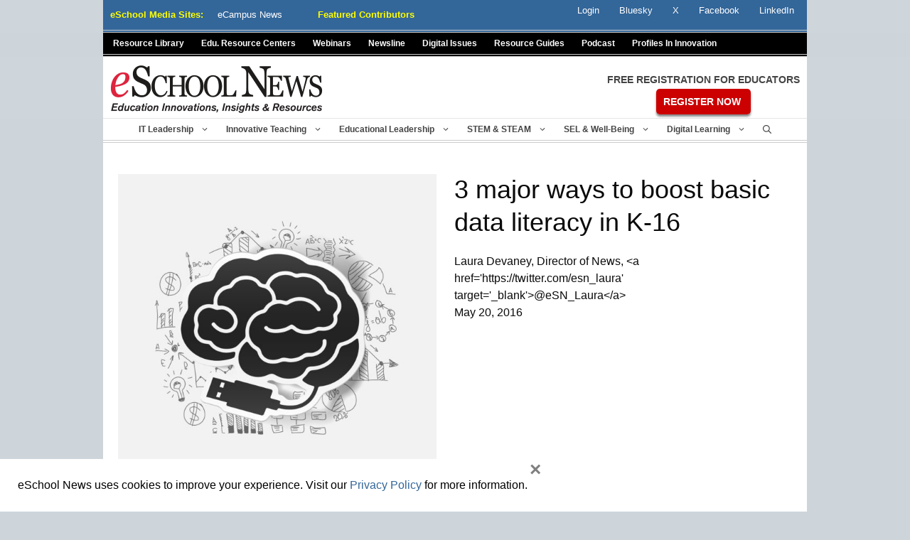

--- FILE ---
content_type: text/html; charset=utf-8
request_url: https://www.google.com/recaptcha/api2/anchor?ar=1&k=6LcheR4UAAAAAOjvLTVULNk-PwxP0TYwHEWEX0xp&co=aHR0cHM6Ly93d3cuZXNjaG9vbG5ld3MuY29tOjQ0Mw..&hl=en&v=PoyoqOPhxBO7pBk68S4YbpHZ&theme=light&size=normal&anchor-ms=20000&execute-ms=30000&cb=f8wcnzpfc5vu
body_size: 49336
content:
<!DOCTYPE HTML><html dir="ltr" lang="en"><head><meta http-equiv="Content-Type" content="text/html; charset=UTF-8">
<meta http-equiv="X-UA-Compatible" content="IE=edge">
<title>reCAPTCHA</title>
<style type="text/css">
/* cyrillic-ext */
@font-face {
  font-family: 'Roboto';
  font-style: normal;
  font-weight: 400;
  font-stretch: 100%;
  src: url(//fonts.gstatic.com/s/roboto/v48/KFO7CnqEu92Fr1ME7kSn66aGLdTylUAMa3GUBHMdazTgWw.woff2) format('woff2');
  unicode-range: U+0460-052F, U+1C80-1C8A, U+20B4, U+2DE0-2DFF, U+A640-A69F, U+FE2E-FE2F;
}
/* cyrillic */
@font-face {
  font-family: 'Roboto';
  font-style: normal;
  font-weight: 400;
  font-stretch: 100%;
  src: url(//fonts.gstatic.com/s/roboto/v48/KFO7CnqEu92Fr1ME7kSn66aGLdTylUAMa3iUBHMdazTgWw.woff2) format('woff2');
  unicode-range: U+0301, U+0400-045F, U+0490-0491, U+04B0-04B1, U+2116;
}
/* greek-ext */
@font-face {
  font-family: 'Roboto';
  font-style: normal;
  font-weight: 400;
  font-stretch: 100%;
  src: url(//fonts.gstatic.com/s/roboto/v48/KFO7CnqEu92Fr1ME7kSn66aGLdTylUAMa3CUBHMdazTgWw.woff2) format('woff2');
  unicode-range: U+1F00-1FFF;
}
/* greek */
@font-face {
  font-family: 'Roboto';
  font-style: normal;
  font-weight: 400;
  font-stretch: 100%;
  src: url(//fonts.gstatic.com/s/roboto/v48/KFO7CnqEu92Fr1ME7kSn66aGLdTylUAMa3-UBHMdazTgWw.woff2) format('woff2');
  unicode-range: U+0370-0377, U+037A-037F, U+0384-038A, U+038C, U+038E-03A1, U+03A3-03FF;
}
/* math */
@font-face {
  font-family: 'Roboto';
  font-style: normal;
  font-weight: 400;
  font-stretch: 100%;
  src: url(//fonts.gstatic.com/s/roboto/v48/KFO7CnqEu92Fr1ME7kSn66aGLdTylUAMawCUBHMdazTgWw.woff2) format('woff2');
  unicode-range: U+0302-0303, U+0305, U+0307-0308, U+0310, U+0312, U+0315, U+031A, U+0326-0327, U+032C, U+032F-0330, U+0332-0333, U+0338, U+033A, U+0346, U+034D, U+0391-03A1, U+03A3-03A9, U+03B1-03C9, U+03D1, U+03D5-03D6, U+03F0-03F1, U+03F4-03F5, U+2016-2017, U+2034-2038, U+203C, U+2040, U+2043, U+2047, U+2050, U+2057, U+205F, U+2070-2071, U+2074-208E, U+2090-209C, U+20D0-20DC, U+20E1, U+20E5-20EF, U+2100-2112, U+2114-2115, U+2117-2121, U+2123-214F, U+2190, U+2192, U+2194-21AE, U+21B0-21E5, U+21F1-21F2, U+21F4-2211, U+2213-2214, U+2216-22FF, U+2308-230B, U+2310, U+2319, U+231C-2321, U+2336-237A, U+237C, U+2395, U+239B-23B7, U+23D0, U+23DC-23E1, U+2474-2475, U+25AF, U+25B3, U+25B7, U+25BD, U+25C1, U+25CA, U+25CC, U+25FB, U+266D-266F, U+27C0-27FF, U+2900-2AFF, U+2B0E-2B11, U+2B30-2B4C, U+2BFE, U+3030, U+FF5B, U+FF5D, U+1D400-1D7FF, U+1EE00-1EEFF;
}
/* symbols */
@font-face {
  font-family: 'Roboto';
  font-style: normal;
  font-weight: 400;
  font-stretch: 100%;
  src: url(//fonts.gstatic.com/s/roboto/v48/KFO7CnqEu92Fr1ME7kSn66aGLdTylUAMaxKUBHMdazTgWw.woff2) format('woff2');
  unicode-range: U+0001-000C, U+000E-001F, U+007F-009F, U+20DD-20E0, U+20E2-20E4, U+2150-218F, U+2190, U+2192, U+2194-2199, U+21AF, U+21E6-21F0, U+21F3, U+2218-2219, U+2299, U+22C4-22C6, U+2300-243F, U+2440-244A, U+2460-24FF, U+25A0-27BF, U+2800-28FF, U+2921-2922, U+2981, U+29BF, U+29EB, U+2B00-2BFF, U+4DC0-4DFF, U+FFF9-FFFB, U+10140-1018E, U+10190-1019C, U+101A0, U+101D0-101FD, U+102E0-102FB, U+10E60-10E7E, U+1D2C0-1D2D3, U+1D2E0-1D37F, U+1F000-1F0FF, U+1F100-1F1AD, U+1F1E6-1F1FF, U+1F30D-1F30F, U+1F315, U+1F31C, U+1F31E, U+1F320-1F32C, U+1F336, U+1F378, U+1F37D, U+1F382, U+1F393-1F39F, U+1F3A7-1F3A8, U+1F3AC-1F3AF, U+1F3C2, U+1F3C4-1F3C6, U+1F3CA-1F3CE, U+1F3D4-1F3E0, U+1F3ED, U+1F3F1-1F3F3, U+1F3F5-1F3F7, U+1F408, U+1F415, U+1F41F, U+1F426, U+1F43F, U+1F441-1F442, U+1F444, U+1F446-1F449, U+1F44C-1F44E, U+1F453, U+1F46A, U+1F47D, U+1F4A3, U+1F4B0, U+1F4B3, U+1F4B9, U+1F4BB, U+1F4BF, U+1F4C8-1F4CB, U+1F4D6, U+1F4DA, U+1F4DF, U+1F4E3-1F4E6, U+1F4EA-1F4ED, U+1F4F7, U+1F4F9-1F4FB, U+1F4FD-1F4FE, U+1F503, U+1F507-1F50B, U+1F50D, U+1F512-1F513, U+1F53E-1F54A, U+1F54F-1F5FA, U+1F610, U+1F650-1F67F, U+1F687, U+1F68D, U+1F691, U+1F694, U+1F698, U+1F6AD, U+1F6B2, U+1F6B9-1F6BA, U+1F6BC, U+1F6C6-1F6CF, U+1F6D3-1F6D7, U+1F6E0-1F6EA, U+1F6F0-1F6F3, U+1F6F7-1F6FC, U+1F700-1F7FF, U+1F800-1F80B, U+1F810-1F847, U+1F850-1F859, U+1F860-1F887, U+1F890-1F8AD, U+1F8B0-1F8BB, U+1F8C0-1F8C1, U+1F900-1F90B, U+1F93B, U+1F946, U+1F984, U+1F996, U+1F9E9, U+1FA00-1FA6F, U+1FA70-1FA7C, U+1FA80-1FA89, U+1FA8F-1FAC6, U+1FACE-1FADC, U+1FADF-1FAE9, U+1FAF0-1FAF8, U+1FB00-1FBFF;
}
/* vietnamese */
@font-face {
  font-family: 'Roboto';
  font-style: normal;
  font-weight: 400;
  font-stretch: 100%;
  src: url(//fonts.gstatic.com/s/roboto/v48/KFO7CnqEu92Fr1ME7kSn66aGLdTylUAMa3OUBHMdazTgWw.woff2) format('woff2');
  unicode-range: U+0102-0103, U+0110-0111, U+0128-0129, U+0168-0169, U+01A0-01A1, U+01AF-01B0, U+0300-0301, U+0303-0304, U+0308-0309, U+0323, U+0329, U+1EA0-1EF9, U+20AB;
}
/* latin-ext */
@font-face {
  font-family: 'Roboto';
  font-style: normal;
  font-weight: 400;
  font-stretch: 100%;
  src: url(//fonts.gstatic.com/s/roboto/v48/KFO7CnqEu92Fr1ME7kSn66aGLdTylUAMa3KUBHMdazTgWw.woff2) format('woff2');
  unicode-range: U+0100-02BA, U+02BD-02C5, U+02C7-02CC, U+02CE-02D7, U+02DD-02FF, U+0304, U+0308, U+0329, U+1D00-1DBF, U+1E00-1E9F, U+1EF2-1EFF, U+2020, U+20A0-20AB, U+20AD-20C0, U+2113, U+2C60-2C7F, U+A720-A7FF;
}
/* latin */
@font-face {
  font-family: 'Roboto';
  font-style: normal;
  font-weight: 400;
  font-stretch: 100%;
  src: url(//fonts.gstatic.com/s/roboto/v48/KFO7CnqEu92Fr1ME7kSn66aGLdTylUAMa3yUBHMdazQ.woff2) format('woff2');
  unicode-range: U+0000-00FF, U+0131, U+0152-0153, U+02BB-02BC, U+02C6, U+02DA, U+02DC, U+0304, U+0308, U+0329, U+2000-206F, U+20AC, U+2122, U+2191, U+2193, U+2212, U+2215, U+FEFF, U+FFFD;
}
/* cyrillic-ext */
@font-face {
  font-family: 'Roboto';
  font-style: normal;
  font-weight: 500;
  font-stretch: 100%;
  src: url(//fonts.gstatic.com/s/roboto/v48/KFO7CnqEu92Fr1ME7kSn66aGLdTylUAMa3GUBHMdazTgWw.woff2) format('woff2');
  unicode-range: U+0460-052F, U+1C80-1C8A, U+20B4, U+2DE0-2DFF, U+A640-A69F, U+FE2E-FE2F;
}
/* cyrillic */
@font-face {
  font-family: 'Roboto';
  font-style: normal;
  font-weight: 500;
  font-stretch: 100%;
  src: url(//fonts.gstatic.com/s/roboto/v48/KFO7CnqEu92Fr1ME7kSn66aGLdTylUAMa3iUBHMdazTgWw.woff2) format('woff2');
  unicode-range: U+0301, U+0400-045F, U+0490-0491, U+04B0-04B1, U+2116;
}
/* greek-ext */
@font-face {
  font-family: 'Roboto';
  font-style: normal;
  font-weight: 500;
  font-stretch: 100%;
  src: url(//fonts.gstatic.com/s/roboto/v48/KFO7CnqEu92Fr1ME7kSn66aGLdTylUAMa3CUBHMdazTgWw.woff2) format('woff2');
  unicode-range: U+1F00-1FFF;
}
/* greek */
@font-face {
  font-family: 'Roboto';
  font-style: normal;
  font-weight: 500;
  font-stretch: 100%;
  src: url(//fonts.gstatic.com/s/roboto/v48/KFO7CnqEu92Fr1ME7kSn66aGLdTylUAMa3-UBHMdazTgWw.woff2) format('woff2');
  unicode-range: U+0370-0377, U+037A-037F, U+0384-038A, U+038C, U+038E-03A1, U+03A3-03FF;
}
/* math */
@font-face {
  font-family: 'Roboto';
  font-style: normal;
  font-weight: 500;
  font-stretch: 100%;
  src: url(//fonts.gstatic.com/s/roboto/v48/KFO7CnqEu92Fr1ME7kSn66aGLdTylUAMawCUBHMdazTgWw.woff2) format('woff2');
  unicode-range: U+0302-0303, U+0305, U+0307-0308, U+0310, U+0312, U+0315, U+031A, U+0326-0327, U+032C, U+032F-0330, U+0332-0333, U+0338, U+033A, U+0346, U+034D, U+0391-03A1, U+03A3-03A9, U+03B1-03C9, U+03D1, U+03D5-03D6, U+03F0-03F1, U+03F4-03F5, U+2016-2017, U+2034-2038, U+203C, U+2040, U+2043, U+2047, U+2050, U+2057, U+205F, U+2070-2071, U+2074-208E, U+2090-209C, U+20D0-20DC, U+20E1, U+20E5-20EF, U+2100-2112, U+2114-2115, U+2117-2121, U+2123-214F, U+2190, U+2192, U+2194-21AE, U+21B0-21E5, U+21F1-21F2, U+21F4-2211, U+2213-2214, U+2216-22FF, U+2308-230B, U+2310, U+2319, U+231C-2321, U+2336-237A, U+237C, U+2395, U+239B-23B7, U+23D0, U+23DC-23E1, U+2474-2475, U+25AF, U+25B3, U+25B7, U+25BD, U+25C1, U+25CA, U+25CC, U+25FB, U+266D-266F, U+27C0-27FF, U+2900-2AFF, U+2B0E-2B11, U+2B30-2B4C, U+2BFE, U+3030, U+FF5B, U+FF5D, U+1D400-1D7FF, U+1EE00-1EEFF;
}
/* symbols */
@font-face {
  font-family: 'Roboto';
  font-style: normal;
  font-weight: 500;
  font-stretch: 100%;
  src: url(//fonts.gstatic.com/s/roboto/v48/KFO7CnqEu92Fr1ME7kSn66aGLdTylUAMaxKUBHMdazTgWw.woff2) format('woff2');
  unicode-range: U+0001-000C, U+000E-001F, U+007F-009F, U+20DD-20E0, U+20E2-20E4, U+2150-218F, U+2190, U+2192, U+2194-2199, U+21AF, U+21E6-21F0, U+21F3, U+2218-2219, U+2299, U+22C4-22C6, U+2300-243F, U+2440-244A, U+2460-24FF, U+25A0-27BF, U+2800-28FF, U+2921-2922, U+2981, U+29BF, U+29EB, U+2B00-2BFF, U+4DC0-4DFF, U+FFF9-FFFB, U+10140-1018E, U+10190-1019C, U+101A0, U+101D0-101FD, U+102E0-102FB, U+10E60-10E7E, U+1D2C0-1D2D3, U+1D2E0-1D37F, U+1F000-1F0FF, U+1F100-1F1AD, U+1F1E6-1F1FF, U+1F30D-1F30F, U+1F315, U+1F31C, U+1F31E, U+1F320-1F32C, U+1F336, U+1F378, U+1F37D, U+1F382, U+1F393-1F39F, U+1F3A7-1F3A8, U+1F3AC-1F3AF, U+1F3C2, U+1F3C4-1F3C6, U+1F3CA-1F3CE, U+1F3D4-1F3E0, U+1F3ED, U+1F3F1-1F3F3, U+1F3F5-1F3F7, U+1F408, U+1F415, U+1F41F, U+1F426, U+1F43F, U+1F441-1F442, U+1F444, U+1F446-1F449, U+1F44C-1F44E, U+1F453, U+1F46A, U+1F47D, U+1F4A3, U+1F4B0, U+1F4B3, U+1F4B9, U+1F4BB, U+1F4BF, U+1F4C8-1F4CB, U+1F4D6, U+1F4DA, U+1F4DF, U+1F4E3-1F4E6, U+1F4EA-1F4ED, U+1F4F7, U+1F4F9-1F4FB, U+1F4FD-1F4FE, U+1F503, U+1F507-1F50B, U+1F50D, U+1F512-1F513, U+1F53E-1F54A, U+1F54F-1F5FA, U+1F610, U+1F650-1F67F, U+1F687, U+1F68D, U+1F691, U+1F694, U+1F698, U+1F6AD, U+1F6B2, U+1F6B9-1F6BA, U+1F6BC, U+1F6C6-1F6CF, U+1F6D3-1F6D7, U+1F6E0-1F6EA, U+1F6F0-1F6F3, U+1F6F7-1F6FC, U+1F700-1F7FF, U+1F800-1F80B, U+1F810-1F847, U+1F850-1F859, U+1F860-1F887, U+1F890-1F8AD, U+1F8B0-1F8BB, U+1F8C0-1F8C1, U+1F900-1F90B, U+1F93B, U+1F946, U+1F984, U+1F996, U+1F9E9, U+1FA00-1FA6F, U+1FA70-1FA7C, U+1FA80-1FA89, U+1FA8F-1FAC6, U+1FACE-1FADC, U+1FADF-1FAE9, U+1FAF0-1FAF8, U+1FB00-1FBFF;
}
/* vietnamese */
@font-face {
  font-family: 'Roboto';
  font-style: normal;
  font-weight: 500;
  font-stretch: 100%;
  src: url(//fonts.gstatic.com/s/roboto/v48/KFO7CnqEu92Fr1ME7kSn66aGLdTylUAMa3OUBHMdazTgWw.woff2) format('woff2');
  unicode-range: U+0102-0103, U+0110-0111, U+0128-0129, U+0168-0169, U+01A0-01A1, U+01AF-01B0, U+0300-0301, U+0303-0304, U+0308-0309, U+0323, U+0329, U+1EA0-1EF9, U+20AB;
}
/* latin-ext */
@font-face {
  font-family: 'Roboto';
  font-style: normal;
  font-weight: 500;
  font-stretch: 100%;
  src: url(//fonts.gstatic.com/s/roboto/v48/KFO7CnqEu92Fr1ME7kSn66aGLdTylUAMa3KUBHMdazTgWw.woff2) format('woff2');
  unicode-range: U+0100-02BA, U+02BD-02C5, U+02C7-02CC, U+02CE-02D7, U+02DD-02FF, U+0304, U+0308, U+0329, U+1D00-1DBF, U+1E00-1E9F, U+1EF2-1EFF, U+2020, U+20A0-20AB, U+20AD-20C0, U+2113, U+2C60-2C7F, U+A720-A7FF;
}
/* latin */
@font-face {
  font-family: 'Roboto';
  font-style: normal;
  font-weight: 500;
  font-stretch: 100%;
  src: url(//fonts.gstatic.com/s/roboto/v48/KFO7CnqEu92Fr1ME7kSn66aGLdTylUAMa3yUBHMdazQ.woff2) format('woff2');
  unicode-range: U+0000-00FF, U+0131, U+0152-0153, U+02BB-02BC, U+02C6, U+02DA, U+02DC, U+0304, U+0308, U+0329, U+2000-206F, U+20AC, U+2122, U+2191, U+2193, U+2212, U+2215, U+FEFF, U+FFFD;
}
/* cyrillic-ext */
@font-face {
  font-family: 'Roboto';
  font-style: normal;
  font-weight: 900;
  font-stretch: 100%;
  src: url(//fonts.gstatic.com/s/roboto/v48/KFO7CnqEu92Fr1ME7kSn66aGLdTylUAMa3GUBHMdazTgWw.woff2) format('woff2');
  unicode-range: U+0460-052F, U+1C80-1C8A, U+20B4, U+2DE0-2DFF, U+A640-A69F, U+FE2E-FE2F;
}
/* cyrillic */
@font-face {
  font-family: 'Roboto';
  font-style: normal;
  font-weight: 900;
  font-stretch: 100%;
  src: url(//fonts.gstatic.com/s/roboto/v48/KFO7CnqEu92Fr1ME7kSn66aGLdTylUAMa3iUBHMdazTgWw.woff2) format('woff2');
  unicode-range: U+0301, U+0400-045F, U+0490-0491, U+04B0-04B1, U+2116;
}
/* greek-ext */
@font-face {
  font-family: 'Roboto';
  font-style: normal;
  font-weight: 900;
  font-stretch: 100%;
  src: url(//fonts.gstatic.com/s/roboto/v48/KFO7CnqEu92Fr1ME7kSn66aGLdTylUAMa3CUBHMdazTgWw.woff2) format('woff2');
  unicode-range: U+1F00-1FFF;
}
/* greek */
@font-face {
  font-family: 'Roboto';
  font-style: normal;
  font-weight: 900;
  font-stretch: 100%;
  src: url(//fonts.gstatic.com/s/roboto/v48/KFO7CnqEu92Fr1ME7kSn66aGLdTylUAMa3-UBHMdazTgWw.woff2) format('woff2');
  unicode-range: U+0370-0377, U+037A-037F, U+0384-038A, U+038C, U+038E-03A1, U+03A3-03FF;
}
/* math */
@font-face {
  font-family: 'Roboto';
  font-style: normal;
  font-weight: 900;
  font-stretch: 100%;
  src: url(//fonts.gstatic.com/s/roboto/v48/KFO7CnqEu92Fr1ME7kSn66aGLdTylUAMawCUBHMdazTgWw.woff2) format('woff2');
  unicode-range: U+0302-0303, U+0305, U+0307-0308, U+0310, U+0312, U+0315, U+031A, U+0326-0327, U+032C, U+032F-0330, U+0332-0333, U+0338, U+033A, U+0346, U+034D, U+0391-03A1, U+03A3-03A9, U+03B1-03C9, U+03D1, U+03D5-03D6, U+03F0-03F1, U+03F4-03F5, U+2016-2017, U+2034-2038, U+203C, U+2040, U+2043, U+2047, U+2050, U+2057, U+205F, U+2070-2071, U+2074-208E, U+2090-209C, U+20D0-20DC, U+20E1, U+20E5-20EF, U+2100-2112, U+2114-2115, U+2117-2121, U+2123-214F, U+2190, U+2192, U+2194-21AE, U+21B0-21E5, U+21F1-21F2, U+21F4-2211, U+2213-2214, U+2216-22FF, U+2308-230B, U+2310, U+2319, U+231C-2321, U+2336-237A, U+237C, U+2395, U+239B-23B7, U+23D0, U+23DC-23E1, U+2474-2475, U+25AF, U+25B3, U+25B7, U+25BD, U+25C1, U+25CA, U+25CC, U+25FB, U+266D-266F, U+27C0-27FF, U+2900-2AFF, U+2B0E-2B11, U+2B30-2B4C, U+2BFE, U+3030, U+FF5B, U+FF5D, U+1D400-1D7FF, U+1EE00-1EEFF;
}
/* symbols */
@font-face {
  font-family: 'Roboto';
  font-style: normal;
  font-weight: 900;
  font-stretch: 100%;
  src: url(//fonts.gstatic.com/s/roboto/v48/KFO7CnqEu92Fr1ME7kSn66aGLdTylUAMaxKUBHMdazTgWw.woff2) format('woff2');
  unicode-range: U+0001-000C, U+000E-001F, U+007F-009F, U+20DD-20E0, U+20E2-20E4, U+2150-218F, U+2190, U+2192, U+2194-2199, U+21AF, U+21E6-21F0, U+21F3, U+2218-2219, U+2299, U+22C4-22C6, U+2300-243F, U+2440-244A, U+2460-24FF, U+25A0-27BF, U+2800-28FF, U+2921-2922, U+2981, U+29BF, U+29EB, U+2B00-2BFF, U+4DC0-4DFF, U+FFF9-FFFB, U+10140-1018E, U+10190-1019C, U+101A0, U+101D0-101FD, U+102E0-102FB, U+10E60-10E7E, U+1D2C0-1D2D3, U+1D2E0-1D37F, U+1F000-1F0FF, U+1F100-1F1AD, U+1F1E6-1F1FF, U+1F30D-1F30F, U+1F315, U+1F31C, U+1F31E, U+1F320-1F32C, U+1F336, U+1F378, U+1F37D, U+1F382, U+1F393-1F39F, U+1F3A7-1F3A8, U+1F3AC-1F3AF, U+1F3C2, U+1F3C4-1F3C6, U+1F3CA-1F3CE, U+1F3D4-1F3E0, U+1F3ED, U+1F3F1-1F3F3, U+1F3F5-1F3F7, U+1F408, U+1F415, U+1F41F, U+1F426, U+1F43F, U+1F441-1F442, U+1F444, U+1F446-1F449, U+1F44C-1F44E, U+1F453, U+1F46A, U+1F47D, U+1F4A3, U+1F4B0, U+1F4B3, U+1F4B9, U+1F4BB, U+1F4BF, U+1F4C8-1F4CB, U+1F4D6, U+1F4DA, U+1F4DF, U+1F4E3-1F4E6, U+1F4EA-1F4ED, U+1F4F7, U+1F4F9-1F4FB, U+1F4FD-1F4FE, U+1F503, U+1F507-1F50B, U+1F50D, U+1F512-1F513, U+1F53E-1F54A, U+1F54F-1F5FA, U+1F610, U+1F650-1F67F, U+1F687, U+1F68D, U+1F691, U+1F694, U+1F698, U+1F6AD, U+1F6B2, U+1F6B9-1F6BA, U+1F6BC, U+1F6C6-1F6CF, U+1F6D3-1F6D7, U+1F6E0-1F6EA, U+1F6F0-1F6F3, U+1F6F7-1F6FC, U+1F700-1F7FF, U+1F800-1F80B, U+1F810-1F847, U+1F850-1F859, U+1F860-1F887, U+1F890-1F8AD, U+1F8B0-1F8BB, U+1F8C0-1F8C1, U+1F900-1F90B, U+1F93B, U+1F946, U+1F984, U+1F996, U+1F9E9, U+1FA00-1FA6F, U+1FA70-1FA7C, U+1FA80-1FA89, U+1FA8F-1FAC6, U+1FACE-1FADC, U+1FADF-1FAE9, U+1FAF0-1FAF8, U+1FB00-1FBFF;
}
/* vietnamese */
@font-face {
  font-family: 'Roboto';
  font-style: normal;
  font-weight: 900;
  font-stretch: 100%;
  src: url(//fonts.gstatic.com/s/roboto/v48/KFO7CnqEu92Fr1ME7kSn66aGLdTylUAMa3OUBHMdazTgWw.woff2) format('woff2');
  unicode-range: U+0102-0103, U+0110-0111, U+0128-0129, U+0168-0169, U+01A0-01A1, U+01AF-01B0, U+0300-0301, U+0303-0304, U+0308-0309, U+0323, U+0329, U+1EA0-1EF9, U+20AB;
}
/* latin-ext */
@font-face {
  font-family: 'Roboto';
  font-style: normal;
  font-weight: 900;
  font-stretch: 100%;
  src: url(//fonts.gstatic.com/s/roboto/v48/KFO7CnqEu92Fr1ME7kSn66aGLdTylUAMa3KUBHMdazTgWw.woff2) format('woff2');
  unicode-range: U+0100-02BA, U+02BD-02C5, U+02C7-02CC, U+02CE-02D7, U+02DD-02FF, U+0304, U+0308, U+0329, U+1D00-1DBF, U+1E00-1E9F, U+1EF2-1EFF, U+2020, U+20A0-20AB, U+20AD-20C0, U+2113, U+2C60-2C7F, U+A720-A7FF;
}
/* latin */
@font-face {
  font-family: 'Roboto';
  font-style: normal;
  font-weight: 900;
  font-stretch: 100%;
  src: url(//fonts.gstatic.com/s/roboto/v48/KFO7CnqEu92Fr1ME7kSn66aGLdTylUAMa3yUBHMdazQ.woff2) format('woff2');
  unicode-range: U+0000-00FF, U+0131, U+0152-0153, U+02BB-02BC, U+02C6, U+02DA, U+02DC, U+0304, U+0308, U+0329, U+2000-206F, U+20AC, U+2122, U+2191, U+2193, U+2212, U+2215, U+FEFF, U+FFFD;
}

</style>
<link rel="stylesheet" type="text/css" href="https://www.gstatic.com/recaptcha/releases/PoyoqOPhxBO7pBk68S4YbpHZ/styles__ltr.css">
<script nonce="Jnvyc8zslWFtwU-YjteMrQ" type="text/javascript">window['__recaptcha_api'] = 'https://www.google.com/recaptcha/api2/';</script>
<script type="text/javascript" src="https://www.gstatic.com/recaptcha/releases/PoyoqOPhxBO7pBk68S4YbpHZ/recaptcha__en.js" nonce="Jnvyc8zslWFtwU-YjteMrQ">
      
    </script></head>
<body><div id="rc-anchor-alert" class="rc-anchor-alert"></div>
<input type="hidden" id="recaptcha-token" value="[base64]">
<script type="text/javascript" nonce="Jnvyc8zslWFtwU-YjteMrQ">
      recaptcha.anchor.Main.init("[\x22ainput\x22,[\x22bgdata\x22,\x22\x22,\[base64]/[base64]/[base64]/bmV3IHJbeF0oY1swXSk6RT09Mj9uZXcgclt4XShjWzBdLGNbMV0pOkU9PTM/bmV3IHJbeF0oY1swXSxjWzFdLGNbMl0pOkU9PTQ/[base64]/[base64]/[base64]/[base64]/[base64]/[base64]/[base64]/[base64]\x22,\[base64]\\u003d\x22,\x22wqrCh13CsCIiSwl6wqwaFnAtwpbClsKtwp1Yw7hww47DisK0wpscw5sSwoTDnQvCuh3CqsKYwqfDry/[base64]/[base64]/[base64]/CscOuw4kUwpDCq8Ohw4bDjgJJw6LCognDisKrMljCvg/[base64]/w5NXwq3ClTbDuSMRw5vDvD/Cn8O+czg+w41Qw6YHwqUGJ8KwwrwSJcKrwqfCiMK/RMKqTARDw6DCmcKxPBJCEm/CqMKVw6jCnijDrxzCrcKQASbDj8ODw7nCqBIUSsOiwrAtfnMNcMOAwrXDlRzDlHcJwoRfZsKcQgFNwrvDssOvY2UwTyDDtsKaLSDDkgfCrsKkRcOlc2Q/wq16fMObwoDCnwlMGcOlN8KLOGLCrsO9wqlcw6HDrH/[base64]/DvAoWQSjDt8KCZ8KKWsO/wprCl1/DvCBKw6/CpgDCl8KHwoECS8OWwqxEwo0mwrzDncOiwq3Dp8KFfcOwBT05L8OeClI9S8KBw7XDrzTCusO7wobCn8KaGAHDqzseZcOMHAnCosOjG8OlYGbCucKsa8OfV8KywovDlDM1w4IZwrDDvMODwrhrTj/DmsOfw5wPChJxw59HPcOGBCbDicK8dFJpw6jCoVEcNcOnS2zDuMOIw6fCvC3CiWLCgMOTw6XCkGEpUMKSNz3Csi7DscO3w6V2wpbCu8O6wqY/T2rDpDpHw70YGcKgN28gDsKGwo9sHsOBwpXDssKTOWDCh8O8w4rCmjXClsKSw5/ChMOrw54SwpAhekZrwrXChC5EaMOhw7jCl8KyTMK8w5rDl8KzwrhITmJ8EsO4H8Ocwr9EPcODNMOHBMOUw4rDtBjCrHLDvcK0wp7DiMKHwoVSUsOzwoLDsWgYHhnCojomw5kfwpA6wqDCqlXCrcOzwpLDvl9/w73Cu8KmHRvDjMOuw6t/wrbCjB9vw4llwrwBw6xjw7vDhsOuTMOGw7ozw51/PcKoUMOic3bDmifDq8OjdMO4ccKww4xQw7NuHsOcw7g6w4tvw5wuX8Kvw4/CusOwe1caw5kywq/[base64]/w7F/fE5+w5gcVRx2IMKrw7DChDcfTsO4ZsKKdcKQw4B7w4bDhy1Ww67DhMOYe8KmNcK1B8OhwroxaRXCtVzCqMKidMObHwXDs3IGAQtAwrk/w4fDh8K/w4hdVcO8wqdVw6XCtjBJwpfDhiLDkcODOShhwp9UJGxuw7jCokvDncKkJ8K5bwECUsOqwpDDgy/CksKCd8KrwqTClkPDiG4OFMKrLGjCgcKGwpcwwofDhlfDpHpWw5woUQTDhMK5AMOVw6TDqAB8eQZObsK7fsKZDB/Cn8OQNcKzw6Z5V8K/wqhZSsK1wqA+S2rDlcO4w43CncOqw7kgcB5nwoDDjFg0Cl7CoQM3wo4vwr/Dunx1wqwpFw9xw5EBwr7DtMKVw7bDhSxIwpADFsKRwqUEGMKww6DDv8KiYcO9wqAuTEATw6/DoMOxTBPDgMOww7Zaw6PDkHImwrBHQcKkwrbCt8KHdsKeBynCs1Zqc1rCpMKdI1zDhHLDhcKsworDk8ORw5FMQyDCqkfChnIhwqJoUcKPKcKyJU/CrMK0wppewrg9KkrCtBXChsKjDUlRHgYvKV7CnsOFwqA0w5TDqsK9wq8xGQUzMEs0S8O8K8Oow55xX8Kmw4w6woNvw6/DpgTDmh7DkcKrbSd/wprCjQwLw4XChcK2w4xOw6BeDMK3wrEoFcOHwrgVw47DlMOuWMKRw4fDvMOPQMKBIMK6U8O3GwLCmCnDoBphw7HDqTN1Al3CicOIMcK2w4c4wrgkUcOxwqfDsMK4YxjCuQJTw4jDmQvDsXAow7d6w7vCnlAhZSk2w4XDgnhOwp/DkcKrw5wKwp82w4/Cn8OqYSs7LznDhWhKYcOjIsOgQ1HCicKvSm4lw7/DoMOgwqrChSbDvMOaR1I3wp4NwpbCrFHDqcOzw57CocKYwp3DoMKzwpEyasKaGl1gwpxEAVFHw6sSwo7CiMOFwrxtKMK6XsO2BMOIMUHDllDClQN+w4PCjMOCPSsAfDnDiw4EfGPClMOZHFrDlgjChnzCvC9ew7NOfRnCrcOFf8Kiw7/CssKNw7vCg1wfM8K1eW/DscOlw7rCkTfDmQ/CiMO9fcOBYMKrw4FxwqzCnThmQ1Z6w5prwo1dJ2l7TXVGw4xQw4tKw5XDh3YtC1bCpcKsw7pNw7QOw7/CtsKSwobDmcKYb8KOLDFvw7pdwpI1w7EOwocxwovDmTDCp1bCk8KAw7VHMFBQwr/[base64]/[base64]/DmCLDg0DCr35FSMOyRwvDmzROw5XDgl4FwrB+w44jMkXDvcOtDcKdcMKgV8OSZMKobcOSRg9TIsKzC8OvUF5/w7bCihXCg3bCgDnClE/DgGtfw7srYsO3Tn4RwpDDozUjJ0XCrmlowqnDkHPDrcK1w7/Ch1kMw4nCkgMUwpnCkcO9woPDtcKwN2rChMKuNTwHwo9wwq5Hw7jDp2nCmhrDrWJhcsKjw7EtfcKSwpcgX3rDqMOPPiZbK8OCw7zDowbCugU6JlRZw67CmMOYPMOAw69OwqN/wpYjw5d7c8Kuw4DDk8OrCg/DksO6wq/CtsOMHnDClMKDwoLCgG7DjzjDgcOlVEcWRsOTwpZAwo/[base64]/CscO6MyrCuCvCnll6f8OXwqHCmUXDl309F2/DhEfDj8OfwqUHClsQf8OvWMKVwq3CncOTOyLCnwLDv8OCF8OFw4DDqMKvVlLDu0bDuBB0wqbCi8OyJ8OwZWlpc3nDo8KdNMOGMMKkDXPCtMKEKcK9TQjDuTvDocOAHsK6wqBywoPCjMOxw5PDrQtLMHfDslk8wrPCtcK7McK5wpfDjkvCkMKowo/DoMKNDG/CicOvAkkiw5YrWmPCjsONw6/DhcKKMlFRw4cnw6/Dr3R8w6c6WGrChSRnw6vDvHPDtwfDqcKGGjrCo8ObwqbDuMKnw4AQexUPw6olF8OJbMOGJF/CusK9wq/Cq8OkP8OSwrQmG8KYwpDCq8KvwqpYJcKSG8K3VB7CucOrwpQ4wpV/[base64]/CtzDDjsK1w47CuXM7MxA3w59sERDDlsKoDFd4GmMYw61Yw6nCmcOKLCjCh8KuHnnDgMO6w7DDmH7ClMKNN8KDbMKRw7ISwoUnw5fDuTXCmSjCs8Kmw7U4bk1/[base64]/Dp8Kiw7jDni9lwqI1I8Olwq/[base64]/CsXvCgFPDvz3CrcOiwr/DusKzwqpBOD0SOWlwZEnCngfDv8Kow7LDtcKHH8Kuw7N0FAbCnlAnbCXDhFYSRcO+d8KNOzLDllTDtwnChHjDs0TCq8OrMSVBw43DicOifUTCicKNZsKIwo0iw6fDicOQw47CoMOYw5rCssOIKMKzC2LDksKzEG4fw7TCnAPDl8KyVcKaw7Vfw5PCo8OmwqN/wrfCtkVKN8Opw7hMKAQsQm4WSmoCf8OTw54GUAfDuXHCrAokRDvCm8O9w59CS21PwqgHXHNKLwtYw4N4w5c4woM4wqHDvyvDgUrCqTXChiXDrm5HCDkbYiXCnUttQcOvwonDtD/CjsKldsKoCcOHw63CtsKJCMKswr1/wpjCoHLDpMK1fTksDD4+w6QrAB9Nw4UHwrhUXMKFEcOHwoo7EnzDkhDDq0fCv8OFw5RcQxRFwpfCtcKbLsOgLMKWwpLCrMKIREwILy3CulrCh8K/RcKcccKuC3rCicKkTcOWe8KHEMOWw5XDgyPDqUUNbcKcwozCjRjDsyYRwqjDksOCw63CscKZBWLChMKywoo/w4bDs8Ozw5jDsl3DssK6wrbCoj7CoMKpw5/DkyzDgMOzQgrCt8KywqXCrmHDkCnDkBwhw4tZDMO2VsOKwrDCoD/CocOwwrNwYMKgwqDCmcOMSXgZwq/DuFTCsMKMwoh2wokZE8KHDsK+AMO3QwsDwoZdJMKbw6vCoW/ChwRMw4fCrsK5HcKiw6ckacKaVBNRwrFcwqQYX8KSBsKDf8Obal98worCjcOqPVVNW35IAk54dk7DqHAGNMOxecOZwonDk8KSRSRNT8K+ADo/KMKMw7XDi3pMwqFPayTCs0lpfWDDhsOVwprDh8KKGFrDhl8BGCbCviXDisOCLQ3CnXMmw77CmMKyw5XCvTHCrGlzw6fCoMOhw7wzwrvChcKgWsO+UMOcw6HCkcOaSgE9BWrCucO8HcKzwqIDKcKPNm3DtcKiI8KmKEvDkUfCrcKBw7bCoirDkcK1UMO/wqbChiwIVBPDszN1wpfDtsOdOMOYZcKIDsK4w6fDuXjDlcOYwpLCmcKIEm9Jw6TChcOGwovCkwESW8Oiw43CnRZDwozDucKcw6/DhcOXwrLDvMOpF8OYwpfCrkPDryXDsgkSw5txwobCoEwBwr3DlcKlw4HDgjlrIRlUAcOdS8KXV8OiasKScyRewpVkw65hw4NQMX7CiAliEsKnE8Kxw6sBwrjDsMKBRkLCgE45w5ZIwrPCsG5/woRMwp4dCWfDnG5+Pxprw5bDgcOjKcKjLV/Du8OTwoA6wp7Dm8OdDMO6wplQw4M8JEIcwopRPwLCswvDohbDl3PDtxnDh2FMw4HCiybDncO0w5TCowbCrcKjbQBRwrZyw4wgwrPDhcO1UTNPwpoEw5xYaMK3SMO3RMOhckhtdsKZCjbDj8OtBMO3eRdZw4zDssOLw73CoMKSFDlfw5MwBUbDjHrDrMOGFsOuwq/DmD7DlcOiw4NDw5IMwohjwrxvw47CghV3w5o3dj99w4XDmMKuw6XCvcKQwq/DnsKaw7Iya0cKR8Klw6E3XRRENjUGB2bDoMOxwpAfWsOow5kzVcOHQmTCrkPDkMKJwp3CokNdw6HCsy9lEcKZw7/DpXQPOsOxclXDnsKzwqjCtMKiccOEaMOHw4PCqBnDtgdMAC/[base64]/DkjrDmsOvcGNew4N0w5HDocOxw49ZABvCt8OeXG9fE10XK8O/[base64]/Ds290wrBNCRcZKcO1TRTCql8GO8ONQsKiw4rDoS3CkG7Cr2Faw7PDpXg+wonCrTxQHiPCp8ObwrgdwpBbAwHDkmpLwp7DrWABPT/DgcOOw7DChTdldMKsw6M1w6fClcKjwqPDssO/P8KIwpxFP8O8A8ObS8OHYykgw7DCpcO6FcKZfTF5IMOIFDnDpcOpw7AxeDzCkF/DjhHDpcODw5PDulrCtyTCrsKVwqM/w6MCwqI3wqnDp8KGwofCsWFQw6xhPXvDocO0w5hyAX4YJn5FSm3DnMKrUDI8BQRmTsO0HMOyPcKeWRDDscOjFCjDqsKTJMKRw6LDpB57LW0dwoAFYMOiwpTCqhRmXcO7MnPDoMOowr0Gw6grCsKELQ7DngbCkRwHw4sew77DgsK6w7DCnXo/IFFxR8KRJ8OgOsK1w4XDmztFwozChsOpVAg8Z8OmR8OIwoLDn8O3Mx7DjsKTw7U/[base64]/[base64]/CiMKeLB/CpiNSfcOFf8OjByrDuh0jIsO0ERTCtnnDkXkvwrlOdn7DlCtAw5Y5VyTDtmzDuMKTQjbDh1LDu07DgMODPUkIO0IAwoBBwqYOwrdMSwxsw6fCq8KEw7LDmTAMwqk/worDvsKow5kuw5HDu8OJf3Edwq4OcQ9cwrLCqm5PWsOHwoDCrXp0aG/Cj0Bkw5/[base64]/[base64]/Dv8KRSirDiMOvwrhyDMOldH/DokwiwpkGw5JHOjYdwrzDoMKgw4o+Pj9BTjzCiMKfCMKYH8OYwrdxaHpawpdCw4XCkF89w6zDlMK4KcONCMKGK8K3b1/CnTZzU2rDkcOwwpxrWMOPw5PDqcKzQHXCmWLDq8OhAcKvwqwEwoPCoMOzwqnDm8KNVcOAw6zCmU0hXsO3wqvCnsONPn/Djk5jO8OiJT1Uw6/[base64]/McOuw47CksODWsK7fFXCuhzDhA9lTcOgw6fDncOcwrBYw7okcsK3w7xiZwfDhj5oDcO9OcKEWS8aw4dDesOsAcK1w5XCncOFwoJNZGDCucOhw7vDnxzDnirDqcK2M8K2wr3DuWDDim3DnE/CmXZgwqY1S8K8w5LCl8O/[base64]/Dr8KFwpDCrErDssKnw7XDjkbDh8OIw7LCvT4Cw6Mjw455w6kwJUUxO8OVw6tywrbClMOrwp/DrcOzaWvCs8KdXj0OQsKpLsOSf8Kqw7llTcKDwrcvUizCvcK+w7HCgGN4w5fDpHXCmF/CkyoIe3Uyw7zDq1/DncK6dcOdwrg7EsKMD8Obwr7CpGtgFVk5L8Ogw6tBwpw+w61vw5LChzjCv8OHwrM1w4jCmB0hw4wabcOrGEfCocKDw4DDhxTDkMKMwqXCtyNCwoBmwoklwrtsw45eBcO2OW3Com3Cn8OMHV/[base64]/DmGDCiHXDmMO7wp0rw47CqxszSwZUwovDvnYMPyhsMzfClMKYwo0QwrBmw7s7GsKyD8KYw6g4wowRY3HDpsO2w6xew4fCmzQAwqQic8Kww5PDk8KQbMKDHXPDmsKkw7XDmR94f0gxwrUMFcKeNcKHVRLCi8KdwrTDtMKmF8KkC1MBRnlOwonDqCsaw6bCvm/DmHlqworCicORw6/DjQTDj8KFDEgIDsKLw7nDglFxwpzDusOBwq/DvcKWDznCi2ZCICJmaUjDoivCjTnCj1Nlwo4vw4LCv8O6Thp6w4/DncOGwqQjeW/CmMKiCcOHY8OIMsKfwrlADn0bw5F3w6zDhnHDisKHd8KMwrzDtcKWw4rDpShmTGZQw4lUAcK+w7gjCHzDvQXCg8OAw7XDm8Oow7rCscK5OXvDjMKmwrnCiAHCj8OeGSvCn8OiwqDCk0nCqxJSwp8nw5jCssO4YlceDCLDicKBwp7DhsKoDsKnE8O/d8KUY8KPS8OkR1zDpT1UPcO2wo3DrMKuwojCo04na8KdwrbDmcOUbXEew5HDhcKRGAPCtW4jDw7Crj17c8O6f27DvAARD2TCg8KGcgvCmn1Lwq9ZEsODfcK/w53Cp8Ozwrd0wrPCth/[base64]/CjMK1FsOYPizDhcK7YHDChMK5woc+w5RGwo3CnMK+GkEqd8KiXALCom1RXsKHLgDDsMOVwoBHODjCgBTDqUvCj0zCqW0Ew5MHw5DCh3jCizRtUMKAYwwrw4/CgMKQFg/CqDLCosKPw7VYwqZMw7I6bVXCqn7Dl8KTw44nwrIMUFg4w6YnPcOSbcO2bsOmwrRlw5nDpjB6w7TCiMKyAjDDqMK0w7ZOwoDCksKdIcOXWR3ChgHDm3vCn1XCrCbDk1tkwo14wqjDlcOhw5sgwot9FcOdDDl+wrTCqsOWw5nDn3ZWw5gYwp/Cs8OuwposbwDCjMOOXMKBw7Ixw5vCkMKpD8OsOnt+w5AcDVd5w6bDpUnCqwbCocKbw5AcECnDtsKqIcOJwq1QBiHDmcK0I8OQw5XCsMOFAcKPNmVRf8OqEG8uw67Cv8OQC8OXw6pDPsKkWWUdZmYSwr4Za8KWw5HCsE7DmxbDtm1Zwq/Ct8Ojw73Cr8O3QsKbZmEjwrQJwpQ4V8Kww7g0CxJsw5R9bU4TLcOowonCsMOrK8ObworDqjrDqDrCpy7CpBBib8Odw7gVwpgpw7o8wrJmwonCuTrDlH8sHwcQEQbDksOSHMOXIFfCtMK1w5tUIAsZJcO7wpk/NWA9wpsGIMOtwqkAAEnCnkHCs8KTw6pBTcKhKsKQw4HCrMK4woFkDsOaZMKyesKYw6FHbMKQQlo7EsKobxnClsOuwrZtA8OaECrDv8K1wpzDocKnwqdgYmJTJS9awq7Ck3xgw7QxIFHCpyXDiMKlb8OawpDDlSVGRGnCimbDhmvDn8OWCsKTwqfDviLClS/DvsOxQho0LsO1P8K+dFcSJycMwo/Cjmh2w5TClMKPwpkVw6TCg8Khw7UXU3cqL8OHw5XDiBV7MsKmSy4MMQEGw7wnDsK0w73DnzBCFUVMS8OGwo8Awpo+wrfCgcOZw6JYF8OdZsOECjbDosOLw4R7aMK/[base64]/WMOMwo4TMsKKIsOJG8KhLsOUFsOnKsKbacOGw5QGwogAecO1w4dzTSY2IXZUF8KaZT9pDAtnwp/Dn8Oiw49nwpFUw44+w5ZYOBJMQHjDi8OGw6kwXTjCiMOzXcKQw7/DncOtHMKHQgDCjVTCtCd1wo/Cs8OxTQPCqsO2ZcKawooIw6/DryALw6liKWJVwp3DqnrCl8OqEMOYw5TDoMOPwoXCiAbDicKCXsO/wrk2wonDkcKMw5jCgsKJUsKhU0tYY8KXKQLDhhfDvcKlHMKUwp3DqcOiNyMLwpzDmMOpw7caw7XCiRXDl8Opw6fCtMORw7zCg8Oxw4BwORtfbQnDgEcQw4gWwpBjOlR9FXLDnMKGwo3CtSTCrsKoIgzCnR7CvMKNKcKELW7CjMOLIMOEwqZWCn9zXsKdwpB8w5/[base64]/DgMK2w7HDtXwCVcOzw6zDtcO5YsOZwqnDm8KLw6/[base64]/[base64]/R3BQIMKOwqDDrWsqdlQRwowQRU/Di2rCjg1BVcKgw5Mzw7/[base64]/ClMKwasO4w4DDhylgwowEwotvwpnDrMO5w5MLw6RUBsO6CSXDjVnDoMOIwqImw6o4w4wlwpAzUgh9J8OuG8KJwr0hLATDhzDDgMOHY0s7EMKSSnB0w6slw73Dm8OKw5PCkcOuKMKhbcKEClLCmsKYMcKTwq/[base64]/woYXJ19mw4DCnAMHw73Dl1tnw5PCn2ltw7MMw6nDoA0rwrE9w4rDp8OaUnbDqltIScOzEMKOwq3CoMKRYAE9a8O5w57Cr3rClMKLw5fDq8OAdsK8DxAFYSELw4jCnChDw6/DsMOVwp9owq9JwoXClSLCnsOJYcKrwq5Tbj4aKsO5wowHw4rCgMO4woxMIsKHFcOzakfDqMKGw57DtyXCmMKZXMObcsKDD2pvVDYLwpx+wo9Lw4/DmUfCrxsCF8OoURrDhl0sVcOCw43CmkBswovCrzdVWlXCvm3ChQdLw6pzHsOrbDJQwpcEDxEwwq7CqgvDpsOCw59McMObH8O6HcK/w6Q1HsKFw7HDhcO9f8Kbw43DhMOxDVDDncKGw7kkNUnClAnDj10rEMO6ZnU+w7bCl2PDlcOTUWXDiX1Yw4xUwo3Cs8OSwpfCrsK1KBLCpFfCjcK2w5jCpMOvWMOtw646woHCgsKHcXwDc2E1DcKiw7bCni/DnwDDszg8wp8pwrLCo8OOMMK/VifDs1MIQcOnwpXCq0UoV1I/wq3Ctxh5wp1sR3zDmTLComwNBsKKw5TDisKWw6oqJ3vDv8OWw5zCmcOhFMKPZcONacKjw6fDn1nCphjDisOlCsKqahvClRdJc8OlwpNgNsOGwocKA8KZw7pYwrF9MsOKw7PDj8KhV2Qmw4DDgMO8Iz/DpwbClcO0UGbDjypPflQow7bCu2XDsgLDqTstUXvDsRDCuR96PRNww4jDusO6PUvDjxx/Lj5Ua8O8wp3DpXd1w70sw6Ryw4Akwr7CjcKsNTXDpMKpwpY0w4DDmXAMw5t7S0gob2bCv0zCkgEhwqEHeMO0RiFzw7nDtcO9w5fDoT0jPcOdw61nEEMRworCkcKcwo3DvMOuw6jCisOhw5/DlcKHfmp1wrvCtRNhBCXDisOLHMOBwoDDksOaw4tlw5HChMKcwpPCncKfInfCmCVTw67CrFzCoE3DsMOKw5MsWsK3CcKVBkbCujJMw63CkcK9w6Mgw5/[base64]/Cv8KZwpzDmEjDk8OJw7/DpjDDr1DCksKGFCd/wppObkDCp8Omw6rCkFfDh1vDucK/LSNfwr84woc1XAwmXVAqURFcN8KvNcK5IMKvwo/DvQ3Ck8OLw5l0aQU3C1/ClHk+w4PDsMOaw4DCsmROwqLDnQZDw6fCpih1w7sbSsKKwrRyJ8Kvw4M0QCJNw7nDvmZWHWkxUMK6w4ZkSCQCOcKZTwjDucKjJUbCpcKgEsOceVnDi8KWwqRJNcKZw4xKwp3DslRFw5zCoXTDpkTCgsKgw7/CriZAIMOBw4UGUzrCh8KqBTMqw4YXBsOCEhBjV8OawpBqWsKvw6DDgV/CisO6woIvw5BZIsOdw649fGkjYB9Rw5EnfAfDi20Ew5jDjsKaV3g2a8KyAMKCTglJwpnCvFJhaDZvGsOWwpLDshcawqd3w6dAO0nDiWXCn8KyGMKbwrfDuMOxwpjDncO2Fh7Cu8K3SGvCrsOvwq0dw5TDkMKgwr9fa8OvwqVgwq8zwo/[base64]/wonCv8K/aX4Hwr/CnMKPcDTCk8OQw4EWwr7DkMKaw49Oe0fDjsK8Ig7CoMKFwrt7czMLw7xIHcKjw77CkcOOL0QpwrIhQsO+wrFdLCRcw5o7aAnDgsK3fCjDkDFxaMKPwrXCtcOlw7XDp8O9w4BEw5fDl8KuwpVMw5fCosOIwovCosOzdkkhw5rCoMOGw5bDoQACIQtIw7HDn8OyMG/[base64]/[base64]/CkMOBM13CmMK7XiTCicOdwp8pEiMZwqnCtEs1VMKzesOdwp/CjwDClsK6fMOvwpHDnixYCQ/[base64]/DthQvNF/CoU5jwqXCrknDom7DgMKrZ0wEw5DCmwbCkSLCvsK1wqrCrsK+w7wwwpJcBGHDtmt5w6vCh8K+C8KUw7HCgcKnwqEtX8OHHsK/wrdFw54jdBcwRC/Du8Ouw6zDkAjComXDsGzDsGIxX0U/SA/CrsKtYEM6w5jCp8KmwqBYHcOCwoRsZSjCikYqw6jCvsOOw4fDolJeThDCly1awrkWLsONwp/CjSDDn8Oow6kYwqJCwrw0w44Bwp3DhMORw4PDvMOcHcKow6ZPw6nChH0zLsOiXcK/w4bDscO+wozDmMOTO8Kfw6jCj3NXwotgwpIMWRDDq0TDpjBKQx4Ow75eP8OGE8Ktw45GEcKtIsOUex0Uw7DCq8Kdw6/DsUjDvzPDiS1vw65rw4Vrwp7DlAJCwrHCoE4JN8KTwrF6wrbDt8OAw4QMwpd/O8KsYhfCmWpOYsK0PA15worCvcO8PsO3H3Ryw79UVsKDd8K9w6p2w5vChcOZSnQFw6k4wpfCjw7CncOxLMOmBiHDm8O1woJIw64dw7PDpWPDg0srw7UXNQDDtDcVPsOFwrXDpgomw5DCiMORakEvwq/CncO9w4fDpsOqYxgSwrM2wojCjDg/EyXDo1nDp8OCwqTCokVTZ8KLWsOuwobDqyjChFzDtsO3JmsGw7BqKE/DhcODesOPw6nCqWLCmcK5wqgAUF0gw6zCnMO4wqsTw6bDpGnDrDjDn08Vw5DDsMKmw7/DpsKAw4jCiR4Pw6EdTcK0DGzClRbDpWIFwq02BEABBsKYwoZOJGs/PHbCgCPDn8K9KcKHRFjCgAZsw590w6LCvV9tw51NRUbDn8OFwqV6w4vDvMOXZ2ZGwpHDp8KEw7FGO8O5w6xVwoTDnMOIw7IAw79awozDm8OnLgrDjBrDqsK9W1cNwrpzD0LDisKYFcO4w5dLw51kw4vDscKNwohowoPClMKfw6/CoVUlaA/Cs8OJwpDDhHk9w7pnwpnDinw+wo/Dok3DhsKEwrV7w67DusOowp0Pf8OfXsOCwo7Dv8Kqw7VrUHYTw5YFw63CpAHDkSUqQyI6BXzCq8KBaMK6wqlPBcOifcKhYChiesO8CjsLwodGw5kCQcKzVcO0w6LCpibCnxFAMsKAwp/DskMqSsKuL8OcVHlnwqzDg8OgSVjDvcKJwpMhUjTCmMKCwr9bDsK7bFbCnFhPw5MrwobDh8OWQcOSwqPCqsK5wpzCs3N+w6zCvcKcERDDrcKXw4RUBcK2Ogw+BMK8XcOfw4LDkHYJHsOXcsOQw6bCgl/[base64]/CqzxBE3vClcOzwrZ7AEcYw5t/w7guTMKXw5HCmEYSw7YYK1HDr8Kgw5gSw5XDusK4HsKDWRceciZwTcOMw5vCiMKoYw1sw7wXw5vDr8Ouwo4Iw7jDrhB6w47CqhjCrkvCssO+wqwLwqDCjsOawrAIwpnDocOsw57DosOZFMOeKGLDgmoqwrDCv8KDw549wpXCmsK4w7QtRSXDmMOzw5ICw7d/[base64]/AMK0a8OTw7ViHSrDgsO5w5LDmsOMwrDCuMKew60/MsKjwrDDkcOufjbCu8KJZsOgw4Fkwr/CnsKQwrI9E8OAW8Krwp5TwqzCvsKEe2HDosKRw5PDj1UlwqQxT8OpwrpCe1/DtsKTBGxWw4nDm3pawqvDtHTCjQjDhjDCmwtUwqvDiMKswpDCiMOcwol/ecO2PcOVcsKfEVbCk8K4JwE5wovDmW9ewqQCAwYCOkcmw5fCoMO/wpLDnMKdwr9Sw6A1bQk/wp1tUBPCjMOww7PDg8KPw5rDqQfDqGE7w5/CosOyK8OjTzXDlW3Dr17Co8KnZQBRS3bCsAHDr8K3woJwbDsmw5LDmmcSRAXDslrDtVNUdRrDlcO5WcOlbU0Uw5NrSsK/w7MQDWV0ZMK0w43CpcKlVwFqw7/Cp8KhN39WdcO1CsKWah/CrUEUwrPDr8KHwr0jKSjDnMKNJ8OTFXLCgnzDhMOvN01QOxbDocK8w7Irw58HJcKACcOLwrbCr8KraFlaw6NbcsOtWcKHw7PCgj1NE8KAw4QwJFwpMsO1w7jCh0HCncOAw4TDkMKTw6LDvsKvIcKGGm4NdmfDvMKLw7IFL8Ovw6nCiifCu8Oow4bCqMKuw4/[base64]/CqQxwE8KOe8ORIDvDoHvCvMOgwqzDusKnwp7DhcO5C15mw65KFCR0ZMOoRSXCh8OVW8KqCMKnw7/[base64]/CgWLDosKfwonDnsOdXsKHwrDDjMKTwq3DgkQJwqEYw7A1YEMmIVlcwr/DlCPCliPDnVHDgA/DpzrDtCvDmMKNw5o/LxXCh3RJW8Oaw4YSw5HDv8O1wp9kwrsaKcOYYcKLwrtfWcKvwrrCucOpwrdhw5hWw7wxwphDNMOowp9GPxTCq0Udw4/Dth/DgMOrwpg8N1jCoxh9wqVgw6MSOcOPdsOlwq88wocKw7BUwohxfk3Dmg3ChCXCvVxNw43DkMKJfMKFw5vDhcKZw6HDksKNwr/CtsKww5DDjsKbFWMBXXBfwpjCiDw0fsKgPsOALsOAwro/[base64]/[base64]/DH0/[base64]/UxrCpMKgCMOYe8OxNCscw5VVwqkXfsOew5vCjsOswpsiB8KfN2kcw6kEwpbCgWTDjcOAw742wrnCt8KxKcKAXMKNTQANwpB/E3XCiMK1AxVXw7zCl8OWesK3Ak/[base64]/DnhTChcOhXjrCkcKYBcOvwrDDomvDjMKFw6x+cMKiw48YIsOBMcKLw5MWIcKgw77DisO8eG7CrVfDmXQzwo0oeEl8CSnDqHHCn8OzCy1lw5ETw5dbwqvDo8O+w7UkGcKKw54owr8/wpXCgAzCoVHCnMKyw53Dn07ChsKAwrLCqC3CvsOLYcK7FyLChCvCg3/[base64]/EMK5F8KCw4PDjh/DiMKFTMOYQnHDoMOGF2NJYDLCj3bDisOxw6vDqRvDvEx8w7JRfgd+KW50a8KbwpbDoB3CpmXDrsKcw4scwp1vwrwrScKAbcOFw4tgWj89JnLDp0s9QsO+wpcZwpPCs8OhWMKxwr/[base64]/Dlw89FWlBZcKTwqjCohBNw7s/c8OmwrZvWcKpw5LDsWBTwqodwrNkw54gwovCsnHCpcKSOyjCiWnDpMOZJmTCo8K7ZBPChMOneEMqw5bCt2LDn8OpVsKHSgLCmMKNwqXDmsKbwpjDnWQ8LmN+R8KELntvwqp9WMOOwrFbCU84w57DuAFSLDpkwq/DhsOpGsKhw7Bywocrw7odw6XDtEhLHyRtAD1NKknDuMKwXgc9fkrDpkPCiznDkMOdLH54NFJ0XMKZwpvDinVdIQUtw43CpMK8BcO/w7lOTsOqOkQxZF/[base64]/wpzDg17Dmw8RcsKowqkkG2w5PsOXW8OewpHDtcK4w6DDuMKRw6Z1wr3CicKhGsKHIMOOcxDCiMK0wqMSwqcBw40FXyLDoC7DtX0rOcOGHCvDncKKOcOEcG7ClsKeFMO/ZAHDuMOtewLDqyjDscO5TsKhOi7DqcKhZWpNe1dleMOuBXgMw7RKBsK/w54bwo/DgUQswqLCk8KBw5DDt8KcFsKAaXgnGgsnWQ7DvsO9FW1JFsKZXQfCpcKaw7/DgFI/w5nDjMOqTCcvwqI+DMOIYMKiQCrDhMKjwoI9MmXDisOVFMO6w6NgwrPChQnDpj/DuCUMw483wrPDvMOKwr4sdE/DjMOKwqfDqDJGwrnDrcKVU8KXw7rDvxPDk8K7wrXCrcKmwoHDrMO4wq7Dr3nDnsOxw71MNzpTwpbCoMOTwqjDuTojJR/CjlRlGsKeAMOgw7rDlsKcw6l3wo9LAcOwZirCiA/DqUXCicKvK8Oww7NDbcO9XsOOwq7CtsOCMsOLXMKkw5jCkEEQIMKPaRTCnFzDqT7DsUMyw58hKE3Ds8Kgwq/DuMO3AMKNBMKyTcKVYcOqCiUEw5EtRBEswoLCq8KSJQHDisO5LcOFwoN1wrMjSsKKwr3CvcOheMO6In/Cj8K3PRQQeWvCrgshw5lFw6TDisK6QMOeWcKtwqALw6E/[base64]/[base64]/c8OmcnjCj1cWw6lkwo/DlMKJw5vClcKgY8KWw5gtwqAtwoDCvcOQSUR1WFRVwpAswrAnwq/Cu8KowoLDiBrDpHTCsMKkDQfDiMK9AcOKJsKVWMKeOTzDk8OKwpwawqzChm9xHg/[base64]/CqcKZBWACwp9BNxjCoxvDgsKnw5kIwq1/w5XDun/Cs8OAwoPDgMKhfgJfw5fCpEPCn8OtXijCnMKPPMKpwqbDnjvClsOCOMOxPGfCgnVAwqXDgcKMTsKNwp3CtcOuwoXDthMPwp7CijETwr1bwolVwpbCgcKuKXjDjQxnBQUufX1lYsOEwocDLcOAw5Jmw4TDksKALMOUwppWPxYDwqJjNwhBw6w0McOyIyMrw7/[base64]/[base64]/DoHDDkUDCkX/Cj8OOwqnDn8OOZkRswpkewozDn2fCncKgwr/DshpsBkLDrsOAamkfKsKAfxgyw57DpCPCt8K+F1PCg8O/KMOxw7DDjcO5w6/[base64]/wpvDvR0xeVLDjMOLWsKfwrLCqTVMwp9fwp3CmMONU8O3w53CpX3CmRkjw67DhDRjwpjDgsKXwpHDkcKrWMO1wrTCm1bCgxXCmWNUw5vDkTDCkcKYAV4gY8O8w5DDtAlPAj/DosOOHMODwqHDs3vDssObbsOSJGJMbsOCacOibzU/aMOqAMKow47CmMKmwoPDjApmw5gAw6fDvcOSPsOPY8KHEsOwCsOlZcK9w5bDvG3Cr1vDpGprHsKNw4HDgMKlwo/DjcKFUcKawrfDqFYFAw7CvRrDrhFnL8KIw77DlSfDrDwcBsOvwrlDwoFwQAnDtVU7Z8OHwpnCicOOw4BKacK9IcK+w5VAwrF8wo3DiMKNw45eaG/DosO7w5EFw4AEbsOiJ8Oiw43DjFIAacORWsK1w7rDicKCb2ViwpDDhV3DoXbCsVI+CRIUERrCnMOFFA0RwqXDql/Co0zCrcKhw4DDtcKQbD3CsDXCmBtBV2zCgXrCsgXDpsOOLg3Dp8KIw4rDuHJTw6NYw6DCriLCmsKANsO4w5fCrcK7wq3DqTglw4vCuyFgw7fCu8O7wpnCml9MwpjCo27Dv8KqIcK+w5vCkG0DwqpZQ3vDncKiwooGw71CCXNgw4zDjVw7wpR/woXDtSApPhpBw70dw5PCslsLwrN5w4PDq0rDtcOtDMOQw6vCicKXWMOUw6kNT8KKwr0RwrAgw4TDh8OkKXwwwofCrMOawp0OwrbCoQ/DlsOJFznDjUNvwrjCgsKVw7xYw4Z5ZcKbPSt5J2NuJsKAHMKawrJtTDzCl8OWXWHCmsKywqrCscKqwq4gFcKNcMO2OMOXaUYQw4I0CgfCjsOPw6M3w4pGaw5ww77DnAzDu8KYw7Nyw7UqVMOoHcO8wrEZw7Rewq7DthTDrsKcNC5ZwrbDsxbCnXXCpV/DmVTDhR/[base64]/[base64]/DtBUewph8w75ywp3CtsKwIBM2wofDl8KqQsOaw6BfAAzCqcOrUAk9w7dabsKJwr/Dox3CrVbCvcOsHUrDosOdw6nDp8OwRm/Cl8Kfw488O3LCn8Knw4lLwpLCgEROY3nDmh/[base64]/DscKUw55PdR0AwoXDtBHCtMO4A8OlZsOPwq3CjhBaBj18eBnDkF3DkAzDnk7DoHACeioVb8KeIhvCnnLCunLDsMKNwobDpcOxM8Ktwp8XMsOOB8ObwpHCt0vChwpKJ8K/wqIXEncSSjssBsKBannDs8Opw7Ngw5RLwpgFITLDjSnDksOUw5bCjAMjw6LCmkVzw77DqxrDrywsNCXDvsKSw6zCv8KUw71iw73DvSXCjsO4w5rCtGXCnjXDuMOyTDVUFsOowrR1wqPDi29jw79twolBHcOEw7AzbSrCjcKJw7B/wpkYOMOZP8Kuw5Ruw70QwpEFw7PCkRXCrMOyT3TDpSpWw6DCgcOGw7JxKDvDgMKbw4YswpBwWQTCl3R/w63CtXRRw7J2wpvCuBnDvsKCRzMbwoMkwq48b8Oaw7J4wovDq8KkA0wobWxfZHcE\x22],null,[\x22conf\x22,null,\x226LcheR4UAAAAAOjvLTVULNk-PwxP0TYwHEWEX0xp\x22,0,null,null,null,1,[21,125,63,73,95,87,41,43,42,83,102,105,109,121],[1017145,304],0,null,null,null,null,0,null,0,1,700,1,null,0,\[base64]/76lBhn6iwkZoQoZnOKMAhnM8xEZ\x22,0,0,null,null,1,null,0,0,null,null,null,0],\x22https://www.eschoolnews.com:443\x22,null,[1,1,1],null,null,null,0,3600,[\x22https://www.google.com/intl/en/policies/privacy/\x22,\x22https://www.google.com/intl/en/policies/terms/\x22],\x22IqJzd7KU4WQAgm4Wu0KjjHBeKsszUI339g3f6I1ACK0\\u003d\x22,0,0,null,1,1768978727205,0,0,[154,54,98,83],null,[156,15,239,102],\x22RC-12ZSNnaEuGtYPQ\x22,null,null,null,null,null,\x220dAFcWeA4F0PlSWwT4UCPxJjUX2dXlIN4bZ2VcjSHyG7YZvWpOFQT1XxquQTO8Q6b4p842NRfLOr7kl_cWqBjNb4mKUnFCY7aLIQ\x22,1769061527115]");
    </script></body></html>